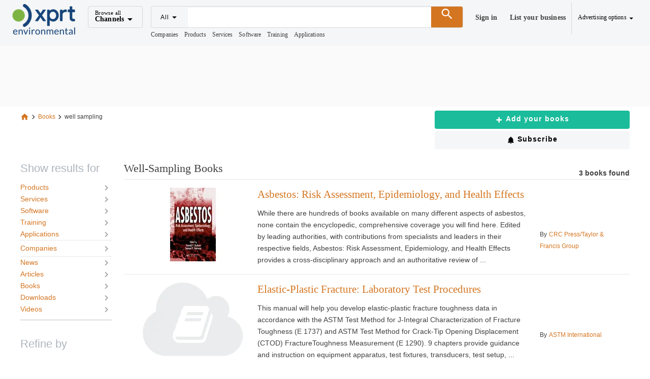

--- FILE ---
content_type: text/html; charset=UTF-8
request_url: https://www.environmental-expert.com/books/keyword-well-sampling-5504
body_size: 1824
content:
<!DOCTYPE html>
<html lang="en">
<head>
    <meta charset="utf-8">
    <meta name="viewport" content="width=device-width, initial-scale=1">
    <title></title>
    <style>
        body {
            font-family: "Arial";
        }
    </style>
    <script type="text/javascript">
    window.awsWafCookieDomainList = [];
    window.gokuProps = {
"key":"AQIDAHjcYu/GjX+QlghicBgQ/7bFaQZ+m5FKCMDnO+vTbNg96AEjXDd5GG2UH21aRSEdOOwEAAAAfjB8BgkqhkiG9w0BBwagbzBtAgEAMGgGCSqGSIb3DQEHATAeBglghkgBZQMEAS4wEQQMJRvj6KHN1SZDyy/bAgEQgDuB43sNIUY3n1BtkX7MJggT1sT3DunwpTm7Vis+NY8Ug+2LuSOB5YQEK8OE4REU0M09ckOEhHSpn/2kHw==",
          "iv":"D549EACY4QAAAq8M",
          "context":"HFGvi72igCNtZ08FztrmDxmoQHD99caF1FY6oBECCV0KRpA/lw3nF0Oq1C3xHgGdfV5UFn+3Jmoej+PmInQviavmUP/1KcjKS1FAB8ljBNbxLrAjit/5dPid1yOOYjLpUBRL9Fw4BLqUdmA7mGUURiwDn0hDM7vCaRxbeo8tAEqJtkcoZkc9dBgnDKsDVcI/Q0Oxm+KPtjyTlTp/TrcU76cAF0h82FlC636zYcGSVXGRQL/p8ub6E4CXMLMP49uFHBbTie5U8GDw/qWL+n1O/yfpEGwzOT0C9RmKeMLop42ILf1Hvcf2BW8zacoz7htaA8ODfAYfnPUCnxcRWGaeDUshIAGgIqShtFjqc/jirhk68mo="
};
    </script>
    <script src="https://d3534fcecc2a.9a8ad688.us-east-2.token.awswaf.com/d3534fcecc2a/2a975681c7e2/1980d67e3e89/challenge.js"></script>
</head>
<body>
    <div id="challenge-container"></div>
    <script type="text/javascript">
        AwsWafIntegration.saveReferrer();
        AwsWafIntegration.checkForceRefresh().then((forceRefresh) => {
            if (forceRefresh) {
                AwsWafIntegration.forceRefreshToken().then(() => {
                    window.location.reload(true);
                });
            } else {
                AwsWafIntegration.getToken().then(() => {
                    window.location.reload(true);
                });
            }
        });
    </script>
    <noscript>
        <h1>JavaScript is disabled</h1>
        In order to continue, we need to verify that you're not a robot.
        This requires JavaScript. Enable JavaScript and then reload the page.
    </noscript>
</body>
</html>

--- FILE ---
content_type: application/javascript
request_url: https://www.environmental-expert.com/_nuxt/v1768587179/BsHpS2GZ.js
body_size: 207
content:
import t from"./DMXjLSj0.js";import{c as e,o as n,b as _,_ as a}from"./CmslK4i0.js";import"./C6HleuYS.js";import"./g-ES1CtD.js";import"./sxGYxvza.js";function r(p,s,d,i,m,l){const o=t;return n(),e("div",null,[_(o,{id:"div-gpt-ad-1720449881755-0",size:[160,600],path:"/1030062/160x600"})])}const c={beforeUnmount(){window.googletag&&googletag.destroySlots()}},v=a(c,[["render",r],["__scopeId","data-v-21c37668"]]);export{v as default};


--- FILE ---
content_type: application/javascript
request_url: https://www.environmental-expert.com/_nuxt/v1768587179/D5bUK5Ks.js
body_size: 1071
content:
import{f as a,o as c,w as t,r as p,b as o,j as f,e as _,c as m,k as h,a as i,t as g,d as k,_ as v}from"./CmslK4i0.js";import{_ as N}from"./Ddalfrd_.js";import{_ as w}from"./keCz_Sb8.js";import"./C6HleuYS.js";import"./g-ES1CtD.js";import"./sxGYxvza.js";const x={key:0,class:"d-inline-block badge badge-info mb-0"},A={key:1,class:"d-inline-block badge badge-info mb-0"},M={class:"h2 mb-0"},j=["innerHTML"],T={class:"pl-1 font-size-sm"},B={class:"w-100 text-center"},H={class:"search-item-img-container"},I={key:0,class:"d-inline-block badge badge-info mb-0"},L={key:1,class:"d-inline-block badge badge-info mb-0"},S=["innerHTML"],V={class:"pl-1"};function z(s,r,P,U,e,d){const b=N,u=w,n=p("v-col"),l=p("v-row"),y=p("v-container");return c(),a(y,{fluid:""},{default:t(()=>[d.isMobile?(c(),a(l,{key:1,justify:"space-between"},{default:t(()=>[o(n,{class:"px-0 pt-4",cols:"4"},{default:t(()=>[i("div",B,[o(u,{to:e.item.urlc},{default:t(()=>[i("div",H,[o(b,{src:("useNuxtApp"in s?s.useNuxtApp:f(_))().$cdn(d.getImageUrl(e.item.img),100,80),alt:e.item.tl,title:e.item.tl,width:"100",height:"80"},null,8,["src","alt","title"])])]),_:1},8,["to"])])]),_:1}),o(n,null,{default:t(()=>[e.item.pago&&e.item.pago==4?(c(),m("div",I,"Showcase")):e.item.ordno&&e.item.ordno!=""?(c(),m("div",L,"Premium")):h("",!0),o(l,{"no-gutters":""},{default:t(()=>[o(n,{cols:"12"},{default:t(()=>[o(u,{to:e.item.urlc},{default:t(()=>[i("h2",{class:"text-h6 font-family-alt mb-0",innerHTML:("useNuxtApp"in s?s.useNuxtApp:f(_))().$dompurify(e.item.tl)},null,8,S)]),_:1},8,["to"])]),_:1})]),_:1}),o(l,{class:"mt-0","no-gutters":""},{default:t(()=>[o(n,{class:"font-size-sm",cols:"12"},{default:t(()=>[r[1]||(r[1]=k("by",-1)),o(u,{to:e.item.urlp},{default:t(()=>[i("span",V,g(e.item.co),1)]),_:1},8,["to"])]),_:1,__:[1]})]),_:1})]),_:1})]),_:1})):(c(),a(l,{key:0,justify:"space-between"},{default:t(()=>[o(n,{cols:"3"},{default:t(()=>[o(u,{to:e.item.urlc},{default:t(()=>[o(b,{src:("useNuxtApp"in s?s.useNuxtApp:f(_))().$cdn(d.getImageUrl(e.item.img),240,145),alt:e.item.tl,title:e.item.tl,width:"240",height:"145",contain:""},null,8,["src","alt","title"])]),_:1},8,["to"])]),_:1}),o(n,null,{default:t(()=>[e.item.pago&&e.item.pago==4?(c(),m("div",x,"Showcase")):e.item.ordno&&e.item.ordno!=""?(c(),m("div",A,"Premium")):h("",!0),o(l,{"no-gutters":""},{default:t(()=>[o(n,{cols:"12"},{default:t(()=>[o(u,{to:e.item.urlc},{default:t(()=>[i("h2",M,g(e.item.tl),1)]),_:1},8,["to"])]),_:1})]),_:1}),o(l,{class:"mt-0",align:"center",justify:"space-between"},{default:t(()=>[o(n,null,{default:t(()=>[i("span",{innerHTML:s.$utils.sShortenStringWithHtml(e.item.des,400)},null,8,j)]),_:1}),o(n,{cols:"3"},{default:t(()=>[o(l,{class:"mt-0",align:"center",justify:"space-between"},{default:t(()=>[o(n,{cols:"12"},{default:t(()=>[r[0]||(r[0]=i("span",{class:"font-size-sm"},"By",-1)),o(u,{to:e.item.urlp},{default:t(()=>[i("span",T,g(e.item.co),1)]),_:1},8,["to"])]),_:1,__:[0]})]),_:1})]),_:1})]),_:1})]),_:1})]),_:1}))]),_:1})}const C={props:{content:{type:Object,required:!1,default:()=>({idpub:0,tl:"",des:"",img:"",co:"",urlc:"",urlp:"",idclt:0,pago:0})},idProductType:{type:Number,required:!1,default:5}},data(){return{item:{...this.content}}},mounted(){},computed:{isMobile(){return _().$isMobile}},methods:{getImageUrl(s){return this.$config.public.cdnImages+(s&&s!="undefined"?s:"/assets/images/no-book-image.svg")}}},G=v(C,[["render",z]]);export{G as default};


--- FILE ---
content_type: application/javascript
request_url: https://www.environmental-expert.com/_nuxt/v1768587179/DgcMgrKG.js
body_size: 764
content:
import{_ as B}from"./keCz_Sb8.js";import{e as S,v as V,g as w,B as b,f as C,k as E,o as s,w as t,b as a,r as n,a as r,c,l as L,F as k,L as y,d as P,t as x}from"./CmslK4i0.js";import"./C6HleuYS.js";import"./g-ES1CtD.js";import"./sxGYxvza.js";const z={class:"list-filters"},A={key:0,class:"selected"},K={key:1},j={__name:"FilterFormats",setup(U){const{$utilsParams:i}=S(),o=V([]),_=w(()=>y().searchParams),d=w(()=>y().facetFields??{});p(),b(()=>d,(u,e)=>{p()});function p(){let u=d.value.idfmtty??[];if(o.value=[],_.value.format){let e=_.value.format.replace("type-","");o.value.push({name:e,url:i.createUrl(null,null,"format"),selected:!0})}else o.value=u.map(e=>({name:e.description,url:i.createUrl("format",`type-${e.data.SEONAME.replace(" ","-")}`),selected:!1}))}return(u,e)=>{const m=n("v-col"),f=n("v-row"),h=n("v-divider"),g=n("v-icon"),v=B,F=n("v-container");return o.value&&o.value.length>0?(s(),C(F,{key:0,class:"pa-0 ma-0 mb-4",fluid:""},{default:t(()=>[a(f,{"no-gutters":""},{default:t(()=>[a(m,null,{default:t(()=>e[0]||(e[0]=[r("div",{class:"h3 title-filters font-weight-bold"},"Format types",-1)])),_:1,__:[0]})]),_:1}),a(h,{class:"option"}),a(f,{"no-gutters":""},{default:t(()=>[a(m,{class:"pt-2"},{default:t(()=>[r("ul",z,[(s(!0),c(k,null,L(o.value,(l,N)=>(s(),c(k,{key:N},[l.selected?(s(),c("li",A,[a(v,{class:"link-orange text-capitalize text-nowrap",to:l.url,rel:"nofollow"},{default:t(()=>[a(g,null,{default:t(()=>e[1]||(e[1]=[P("mdi-close-thick",-1)])),_:1,__:[1]}),r("span",null,x(l.name),1)]),_:2},1032,["to"])])):(s(),c("li",K,[a(v,{class:"link-grey text-capitalize text-nowrap",to:l.url,rel:"nofollow"},{default:t(()=>[r("span",null,x(l.name),1)]),_:2},1032,["to"])]))],64))),128))])]),_:1})]),_:1})]),_:1})):E("",!0)}}};export{j as default};


--- FILE ---
content_type: application/javascript
request_url: https://www.environmental-expert.com/_nuxt/v1768587179/D0LDaLGU.js
body_size: 2956
content:
import re from"./0PYxn4qu.js";import ue from"./BqdT5je_.js";import ie from"./BSLI6BBK.js";import de from"./DgcMgrKG.js";import pe from"./BsHpS2GZ.js";import ce from"./D5bUK5Ks.js";import me from"./DPHzl2IR.js";import{_ as fe}from"./keCz_Sb8.js";import{e as G,v as R,g as x,y as _e,B as ve,f as P,w as o,i as f,L as F,r as h,M as ge,H as ye,u as be,o as i,c as v,F as w,b as e,a as u,k as C,d as M,t as g,j as X,l as H}from"./CmslK4i0.js";import{u as Pe}from"./v--6ELwX.js";import{u as U}from"./B0H9OBVf.js";import"./C6HleuYS.js";import"./g-ES1CtD.js";import"./sxGYxvza.js";import"./DMXjLSj0.js";import"./Ddalfrd_.js";const he={class:"btn-text-md text-none pb-1 pl-1 text-white"},we={key:0,class:"pt-1"},ke={class:"h1 text-capitalize"},Se={class:"text-h5 font-family-alt text-capitalize"},Te={computed:{params(){return F().searchParams},isLogged(){return U().isLogged},xprtSiteUrl(){return this.$utils.getXprtSiteUrl()},isMobile(){return G().$isMobile},siteConfig(){return f().site?.data||{}}},mounted(){U().getCurrentUser()},methods:{numberFormat(d){return d?new Intl.NumberFormat("en-US").format(d):0},showSubscribeAlertsModal(){let d={component:"common-storefronts-subscribe-alerts",props:{}};f().setModalContent(d),f().setModal(!0)},showCreateProfileModal(){const d=U().currentUser??{},k=d.IDCONTACTPERSON??0,y=d.COMPANY?.IDFREEPROFILE??0,$=d.IDPROFESSIONALPROFILE??0;if(k>0&&y>0&&this.isLogged)window.location.href=this.xprtSiteUrl+"/app/cms/new/wizard/"+this.params.idProductType;else{let S={component:"common-create-profile-form",fullscreen:/Mobi|Android|iPhone|iPad|iPod/i.test(navigator.userAgent),props:{idContactPerson:k,idProfessionalProfile:$,isLogged:this.isLogged}};f().setModalContent(S),f().setModal(!0)}},showMobileFilters(){let d={component:"common-mobile-filters",fullscreen:!0,props:{}};f().setModalContent(d),f().setModal(!0)}}},De=Object.assign(Te,{__name:"search",async setup(d,{expose:k}){let y,$;const{$utilsSeoBuilder:V,$enums:S,$utilsParams:J,$axios:Y}=G(),Z=ge(),p=R({}),_=R([]),m=R(1),A=R(0),L=x(()=>W()),Q=x(()=>p.value?.numFound||0),a=x(()=>({...F().searchParams,page:m.value,excludeCats:!0})),B=x(()=>f().site?.data||{}),j=x(()=>J.getItemsBreadcrumbsSearch()),{data:q,refresh:xe}=([y,$]=_e(async()=>Pe(`search-${a.value.contentType}`,async()=>(m.value=1,E(),await T()),{server:!0})),y=await y,$(),y);p.value=q.value?.result||{},_.value=q.value?.items||[],ve(()=>F().searchParams,(l,t)=>{l?.queryKeyword!==t?.queryKeyword&&(m.value=1,T(),E())});async function T(){const l=await F().getSearchResult(a.value);let t={},c=[];if(l?.response?.numFound>0){t=l.response;const n=l.highlighting??{};c=t.docs.map(s=>({idpub:s.idpub,tl:s.tl,des:ee(s,n),img:s.img,co:s.co,urlc:s.urlc,urlp:s.urlp,idclt:s.idclt,pago:s.pago})),F().setSearchResults(c)}return p.value=t,_.value=c,A.value++,te(),{result:t,items:c}}function W(){let l="";return a.value.keyword?l=a.value.keyword:a.value.queryKeyword?l=a.value.queryKeyword:l=B.value.SmallDescriptionForSeo??"",l+=" "+a.value.contentType,a.value.idProductType==S.ProductType.MAGAZINES&&(l+=" & Journals"),l}function E(){const l=V.getMetadatasForSearch();be(()=>({title:l.title??"",meta:l.meta??[],link:l.link??[]}))}function ee(l,t){const c=`pub_${l.idpub}`;return t?.[c]?.des?.[0]??l.des}function te(){const t=new URLSearchParams(Z.fullPath.split("?")[1]||"").get("keyword");let c={idproducttype:a.value.idProductType,idcategory:0,idlocation:0,palabraoriginal:t,idkeyword:0,idsynonym:0};t&&ye().sendTrackinSearchingSSR(c,Y)}return k({title:L,searchResult:p,searchResultItems:_,page:m,breadcrumbParts:j,forceUpdateKey:A,totalItems:Q,loadItems:T}),(l,t)=>{const c=re,n=h("v-col"),s=h("v-row"),oe=ue,N=h("v-icon"),I=h("v-btn"),le=ie,b=h("v-divider"),se=de,ne=pe,D=ce,K=me,z=fe,ae=h("v-container");return i(),P(ae,{class:"pa-0",fluid:"","fill-height":""},{default:o(()=>[l.isMobile?(i(),v(w,{key:1},[e(s,{class:"px-2 py-2",justify:"space-between"},{default:o(()=>[e(n,{cols:"auto"},{default:o(()=>[e(I,{flat:"",onClick:t[4]||(t[4]=r=>l.showSubscribeAlertsModal())},{default:o(()=>[e(N,null,{default:o(()=>t[15]||(t[15]=[M("mdi-bell",-1)])),_:1,__:[15]}),t[16]||(t[16]=u("span",{class:"font-weight-bold text-capitalize"},"Subscribe",-1))]),_:1,__:[16]})]),_:1}),e(n,{cols:"auto"},{default:o(()=>[e(I,{class:"btn-info",flat:"",onClick:t[5]||(t[5]=r=>l.showMobileFilters())},{default:o(()=>t[17]||(t[17]=[u("span",null,"Filters",-1)])),_:1,__:[17]})]),_:1})]),_:1}),e(b),e(s,{class:"px-2 pt-6","no-gutters":""},{default:o(()=>[e(n,null,{default:o(()=>[u("h1",Se,g(L.value),1)]),_:1})]),_:1}),e(s,{class:"px-2","no-gutters":""},{default:o(()=>[e(n,null,{default:o(()=>[u("b",null,g(p.value?l.numberFormat(p.value.numFound):0)+" "+g(a.value.contentType)+" found",1)]),_:1})]),_:1}),e(b),e(s,null,{default:o(()=>[e(n,null,{default:o(()=>[(i(!0),v(w,null,H(_.value,(r,O)=>(i(),v(w,{key:r.idpub},[e(D,{content:r,idProductType:a.value.idProductType},null,8,["content","idProductType"]),O<_.value.length-1?(i(),P(b,{key:0})):C("",!0)],64))),128))]),_:1})]),_:1}),e(s,{"no-gutters":"",justify:"center"},{default:o(()=>[e(n,null,{default:o(()=>[e(K,{modelValue:m.value,"onUpdate:modelValue":t[6]||(t[6]=r=>m.value=r),size:20,totalItems:p.value.numFound,onChange:t[7]||(t[7]=r=>T())},null,8,["modelValue","totalItems"])]),_:1})]),_:1}),e(s,{"no-gutters":"",justify:"center"},{default:o(()=>[e(n,{class:"pt-3 pb-10 px-4 text-center"},{default:o(()=>[t[19]||(t[19]=u("span",null,"Need help finding the right suppliers?",-1)),e(z,{class:"pl-1",to:"/requests/openrequest"},{default:o(()=>t[18]||(t[18]=[M("Try XPRT Sourcing.",-1)])),_:1,__:[18]}),t[20]||(t[20]=u("span",null," Let the XPRTs do the work for you",-1))]),_:1,__:[19,20]})]),_:1})],64)):(i(),v(w,{key:0},[e(s,null,{default:o(()=>[e(n,null,{default:o(()=>[e(c)]),_:1})]),_:1}),e(s,{class:"search pt-2","no-gutters":"",justify:"center"},{default:o(()=>[e(n,{class:"container-max-width",cols:"12"},{default:o(()=>[e(s,{class:"pt-0"},{default:o(()=>[e(n,null,{default:o(()=>[e(oe,{customParts:j.value},null,8,["customParts"])]),_:1}),e(n,{cols:"4"},{default:o(()=>[u("div",null,[e(I,{color:"success",elevation:"0",block:"",onClick:t[0]||(t[0]=r=>l.showCreateProfileModal())},{default:o(()=>[e(N,{class:"font-weight-bold"},{default:o(()=>t[8]||(t[8]=[M("mdi-plus-thick",-1)])),_:1,__:[8]}),u("span",he,"Add your "+g(a.value.contentType),1)]),_:1})]),B.value.IdSite!=100?(i(),v("div",we,[e(I,{color:"surface",elevation:"0",block:"",onClick:t[1]||(t[1]=r=>l.showSubscribeAlertsModal())},{default:o(()=>[e(N,{class:"font-weight-bold"},{default:o(()=>t[9]||(t[9]=[M("mdi-bell",-1)])),_:1,__:[9]}),t[10]||(t[10]=u("span",{class:"btn-text-md text-none pb-1 pl-1"},"Subscribe",-1))]),_:1,__:[10]})])):C("",!0)]),_:1})]),_:1}),e(s,null,{default:o(()=>[e(n,{cols:"2"},{default:o(()=>[e(s,null,{default:o(()=>[e(n,null,{default:o(()=>[e(le)]),_:1})]),_:1}),e(b,{class:"pt-4 mt-2",thickness:3}),a.value.idProductType==X(S).ProductType.BOOKS?(i(),P(s,{key:0,"no-gutters":""},{default:o(()=>[e(n,null,{default:o(()=>t[11]||(t[11]=[u("div",{class:"h2 title-filters mt-4 mb-3"},"Refine by",-1)])),_:1,__:[11]})]),_:1})):C("",!0),a.value.idProductType==X(S).ProductType.BOOKS?(i(),P(s,{key:1,class:"pt-3","no-gutters":""},{default:o(()=>[e(n,null,{default:o(()=>[e(se)]),_:1})]),_:1})):C("",!0),e(s,{class:"pt-3","no-gutters":""},{default:o(()=>[e(n,null,{default:o(()=>[e(ne)]),_:1})]),_:1})]),_:1}),e(n,{class:"search-results"},{default:o(()=>[e(s,{"no-gutters":"",align:"end"},{default:o(()=>[e(n,null,{default:o(()=>[u("h1",ke,g(L.value),1)]),_:1}),e(n,{cols:"auto"},{default:o(()=>[u("b",null,g(p.value?l.numberFormat(p.value.numFound):0)+" "+g(a.value.contentType)+" found",1)]),_:1})]),_:1}),e(b),e(s,{"no-gutters":""},{default:o(()=>[(i(),P(n,{key:A.value},{default:o(()=>[(i(!0),v(w,null,H(_.value,(r,O)=>(i(),v(w,{key:r.idpub},[e(D,{content:r,idProductType:a.value.idProductType},null,8,["content","idProductType"]),O<_.value.length-1?(i(),P(b,{key:0})):C("",!0)],64))),128))]),_:1}))]),_:1}),e(s,{"no-gutters":"",justify:"center"},{default:o(()=>[e(n,null,{default:o(()=>[e(K,{modelValue:m.value,"onUpdate:modelValue":t[2]||(t[2]=r=>m.value=r),size:20,totalItems:p.value.numFound,onChange:t[3]||(t[3]=r=>T())},null,8,["modelValue","totalItems"])]),_:1})]),_:1}),e(s,{"no-gutters":"",justify:"center"},{default:o(()=>[e(n,{class:"pt-3 pb-10"},{default:o(()=>[t[13]||(t[13]=u("span",null,"Need help finding the right suppliers?",-1)),e(z,{class:"pl-1",to:"/requests/openrequest"},{default:o(()=>t[12]||(t[12]=[M("Try XPRT Sourcing.",-1)])),_:1,__:[12]}),t[14]||(t[14]=u("span",null," Let the XPRTs do the work for you",-1))]),_:1,__:[13,14]})]),_:1})]),_:1})]),_:1})]),_:1})]),_:1})],64))]),_:1})}}});export{De as default};


--- FILE ---
content_type: application/javascript
request_url: https://www.environmental-expert.com/_nuxt/v1768587179/keCz_Sb8.js
body_size: 1885
content:
import{V as O,O as q,W as B,v as T,e as k,h as j,X as N,Y as E,Z as U,$ as I,a0 as A,r as L,a1 as V,a2 as w,a3 as D,g as b,a4 as _,a5 as F,A as H,G as W,a6 as z,a7 as M,a8 as $}from"./CmslK4i0.js";const G=(...t)=>t.find(o=>o!==void 0);function Q(t){const o=t.componentName||"NuxtLink";function v(e){return typeof e=="string"&&e.startsWith("#")}function S(e,u,f){const r=f??t.trailingSlash;if(!e||r!=="append"&&r!=="remove")return e;if(typeof e=="string")return C(e,r);const l="path"in e&&e.path!==void 0?e.path:u(e).path;return{...e,name:void 0,path:C(l,r)}}function R(e){const u=q(),f=H(),r=b(()=>!!e.target&&e.target!=="_self"),l=b(()=>{const i=e.to||e.href||"";return typeof i=="string"&&_(i,{acceptRelative:!0})}),y=L("RouterLink"),h=y&&typeof y!="string"?y.useLink:void 0,c=b(()=>{if(e.external)return!0;const i=e.to||e.href||"";return typeof i=="object"?!1:i===""||l.value}),n=b(()=>{const i=e.to||e.href||"";return c.value?i:S(i,u.resolve,e.trailingSlash)}),g=c.value?void 0:h?.({...e,to:n}),m=b(()=>{const i=e.trailingSlash??t.trailingSlash;if(!n.value||l.value||v(n.value))return n.value;if(c.value){const p=typeof n.value=="object"&&"path"in n.value?w(n.value):n.value,x=typeof p=="object"?u.resolve(p).href:p;return C(x,i)}return typeof n.value=="object"?u.resolve(n.value)?.href??null:C(F(f.app.baseURL,n.value),i)});return{to:n,hasTarget:r,isAbsoluteUrl:l,isExternal:c,href:m,isActive:g?.isActive??b(()=>n.value===u.currentRoute.value.path),isExactActive:g?.isExactActive??b(()=>n.value===u.currentRoute.value.path),route:g?.route??b(()=>u.resolve(n.value)),async navigate(i){await W(m.value,{replace:e.replace,external:c.value||r.value})}}}return O({name:o,props:{to:{type:[String,Object],default:void 0,required:!1},href:{type:[String,Object],default:void 0,required:!1},target:{type:String,default:void 0,required:!1},rel:{type:String,default:void 0,required:!1},noRel:{type:Boolean,default:void 0,required:!1},prefetch:{type:Boolean,default:void 0,required:!1},prefetchOn:{type:[String,Object],default:void 0,required:!1},noPrefetch:{type:Boolean,default:void 0,required:!1},activeClass:{type:String,default:void 0,required:!1},exactActiveClass:{type:String,default:void 0,required:!1},prefetchedClass:{type:String,default:void 0,required:!1},replace:{type:Boolean,default:void 0,required:!1},ariaCurrentValue:{type:String,default:void 0,required:!1},external:{type:Boolean,default:void 0,required:!1},custom:{type:Boolean,default:void 0,required:!1},trailingSlash:{type:String,default:void 0,required:!1}},useLink:R,setup(e,{slots:u}){const f=q(),{to:r,href:l,navigate:y,isExternal:h,hasTarget:c,isAbsoluteUrl:n}=R(e),g=B(!1),m=T(null),i=s=>{m.value=e.custom?s?.$el?.nextElementSibling:s?.$el};function p(s){return!g.value&&(typeof e.prefetchOn=="string"?e.prefetchOn===s:e.prefetchOn?.[s]??t.prefetchOn?.[s])&&(e.prefetch??t.prefetch)!==!1&&e.noPrefetch!==!0&&e.target!=="_blank"&&!Z()}async function x(s=k()){if(g.value)return;g.value=!0;const d=typeof r.value=="string"?r.value:h.value?w(r.value):f.resolve(r.value).fullPath,a=h.value?new URL(d,window.location.href).href:d;await Promise.all([s.hooks.callHook("link:prefetch",a).catch(()=>{}),!h.value&&!c.value&&D(r.value,f).catch(()=>{})])}if(p("visibility")){const s=k();let d,a=null;j(()=>{const P=X();N(()=>{d=E(()=>{m?.value?.tagName&&(a=P.observe(m.value,async()=>{a?.(),a=null,await x(s)}))})})}),U(()=>{d&&I(d),a?.(),a=null})}return()=>{if(!h.value&&!c.value&&!v(r.value)){const a={ref:i,to:r.value,activeClass:e.activeClass||t.activeClass,exactActiveClass:e.exactActiveClass||t.exactActiveClass,replace:e.replace,ariaCurrentValue:e.ariaCurrentValue,custom:e.custom};return e.custom||(p("interaction")&&(a.onPointerenter=x.bind(null,void 0),a.onFocus=x.bind(null,void 0)),g.value&&(a.class=e.prefetchedClass||t.prefetchedClass),a.rel=e.rel||void 0),A(L("RouterLink"),a,u.default)}const s=e.target||null,d=G(e.noRel?"":e.rel,t.externalRelAttribute,n.value||c.value?"noopener noreferrer":"")||null;return e.custom?u.default?u.default({href:l.value,navigate:y,prefetch:x,get route(){if(!l.value)return;const a=new URL(l.value,window.location.href);return{path:a.pathname,fullPath:a.pathname,get query(){return V(a.search)},hash:a.hash,params:{},name:void 0,matched:[],redirectedFrom:void 0,meta:{},href:l.value}},rel:d,target:s,isExternal:h.value||c.value,isActive:!1,isExactActive:!1}):null:A("a",{ref:m,href:l.value||null,rel:d,target:s,onClick:a=>{if(!(h.value||c.value))return a.preventDefault(),e.replace?f.replace(l.value):f.push(l.value)}},u.default?.())}}})}const K=Q($);function C(t,o){const v=o==="append"?z:M;return _(t)&&!t.startsWith("http")?t:v(t,!0)}function X(){const t=k();if(t._observer)return t._observer;let o=null;const v=new Map,S=(e,u)=>(o||=new IntersectionObserver(f=>{for(const r of f){const l=v.get(r.target);(r.isIntersecting||r.intersectionRatio>0)&&l&&l()}}),v.set(e,u),o.observe(e),()=>{v.delete(e),o?.unobserve(e),v.size===0&&(o?.disconnect(),o=null)});return t._observer={observe:S}}const Y=/2g/;function Z(){const t=navigator.connection;return!!(t&&(t.saveData||Y.test(t.effectiveType)))}export{K as _};


--- FILE ---
content_type: application/javascript
request_url: https://www.environmental-expert.com/_nuxt/v1768587179/BSLI6BBK.js
body_size: 1154
content:
import{_ as x}from"./keCz_Sb8.js";import{e as I,v as h,g as S,B as D,f as c,o as s,w as e,c as a,b as t,r as p,a as u,F as y,l as O,L as R,k as P,t as N,d as b}from"./CmslK4i0.js";import"./C6HleuYS.js";import"./g-ES1CtD.js";import"./sxGYxvza.js";const L={key:0,class:"py-1"},K={__name:"Context",setup(F){const{$enums:o,$utilsParams:V}=I(),w=h([]),T=h([]),A=[{idProductType:o.ProductType.PRODUCTS,title:"Products",link:"products"},{idProductType:o.ProductType.SERVICES,title:"Services",link:"services"},{idProductType:o.ProductType.SOFTWARE,title:"Software",link:"software"},{idProductType:o.ProductType.TRAINING,title:"Training",link:"training"},{idProductType:o.ProductType.APPLICATIONS,title:"Applications",link:"applications"},{idProductType:o.ProductType.COMPANIES,title:"Companies",link:"companies"},{idProductType:o.ProductType.NEWS,title:"News",link:"news"},{idProductType:o.ProductType.ARTICLES,title:"Articles",link:"articles"},{idProductType:o.ProductType.BOOKS,title:"Books",link:"books"},{idProductType:o.ProductType.MAGAZINES,title:"Magazines",link:"magazines"},{idProductType:o.ProductType.EVENTS,title:"Events",link:"events"},{idProductType:o.ProductType.DOWNLOADS,title:"Downloads",link:"downloads"},{idProductType:o.ProductType.VIDEOS,title:"Videos",link:"videos"}],_=S(()=>R().searchParams),v=S(()=>R().showResultsFor),B=S(()=>I().$isMobile);function C(){!_.value||!v.value||(w.value=v.value.filter(r=>r.count>0),T.value=w.value.map(r=>r.idProductType))}function f(r){let l=V.createUrl("contenttype",r.link,null,!0);return _.value.serving&&r.idProductType!=o.ProductType.COMPANIES?l=l.replace("/serving-","/available-in-"):_.value.available&&r.idProductType==o.ProductType.COMPANIES&&(l=l.replace("/available-in-","/serving-")),l}return C(),D([_,v],()=>{C()}),(r,l)=>{const n=p("v-col"),d=p("v-row"),m=p("v-divider"),E=p("v-icon"),k=x,M=p("v-container");return s(),c(M,{class:"pa-0 ma-0",fluid:""},{default:e(()=>[B.value?(s(),c(d,{key:1,"no-gutters":""},{default:e(()=>[t(n,null,{default:e(()=>[(s(),a(y,null,O(A,(i,g)=>u("div",{class:"context-item mx-0 px-0 py-0 my-0",key:g},[T.value.includes(i.idProductType)?(s(),a("div",L,[i.idProductType===0?(s(),c(m,{key:0,class:"pb-2 option"})):P("",!0),t(k,{to:f(i)},{default:e(()=>[u("span",null,N(i.title),1)]),_:2},1032,["to"]),i.idProductType===0?(s(),c(m,{key:1,class:"mt-2 option"})):P("",!0)])):P("",!0)])),64))]),_:1})]),_:1})):(s(),a(y,{key:0},[t(d,{"no-gutters":""},{default:e(()=>[t(n,null,{default:e(()=>l[0]||(l[0]=[u("div",{class:"h2 title-filters mb-3"},"Show results for",-1)])),_:1,__:[0]})]),_:1}),t(d,{"no-gutters":""},{default:e(()=>[t(n,null,{default:e(()=>[(s(),a(y,null,O(A,(i,g)=>u("div",{class:"product-item mx-0 px-0 py-0 my-0",key:g},[T.value.includes(i.idProductType)?(s(),a(y,{key:0},[i.title==="Companies"?(s(),a(y,{key:0},[t(m,{class:"pb-1"}),t(k,{class:"product-link",to:f(i)},{default:e(()=>[t(d,{"no-gutters":""},{default:e(()=>[t(n,{cols:""},{default:e(()=>[u("span",null,N(i.title),1)]),_:2},1024),t(n,{cols:"auto"},{default:e(()=>[t(E,{color:"grey lighten-1"},{default:e(()=>l[1]||(l[1]=[b("mdi mdi-chevron-right",-1)])),_:1,__:[1]})]),_:1})]),_:2},1024)]),_:2},1032,["to"]),t(m,{class:"mt-1"})],64)):(s(),c(k,{key:1,class:"product-link",to:f(i)},{default:e(()=>[t(d,{"no-gutters":""},{default:e(()=>[t(n,{cols:""},{default:e(()=>[u("span",null,N(i.title),1)]),_:2},1024),t(n,{cols:"auto"},{default:e(()=>[t(E,{color:"grey lighten-1"},{default:e(()=>l[2]||(l[2]=[b("mdi mdi-chevron-right",-1)])),_:1,__:[2]})]),_:1})]),_:2},1024)]),_:2},1032,["to"]))],64)):P("",!0)])),64))]),_:1})]),_:1})],64))]),_:1})}}};export{K as default};
